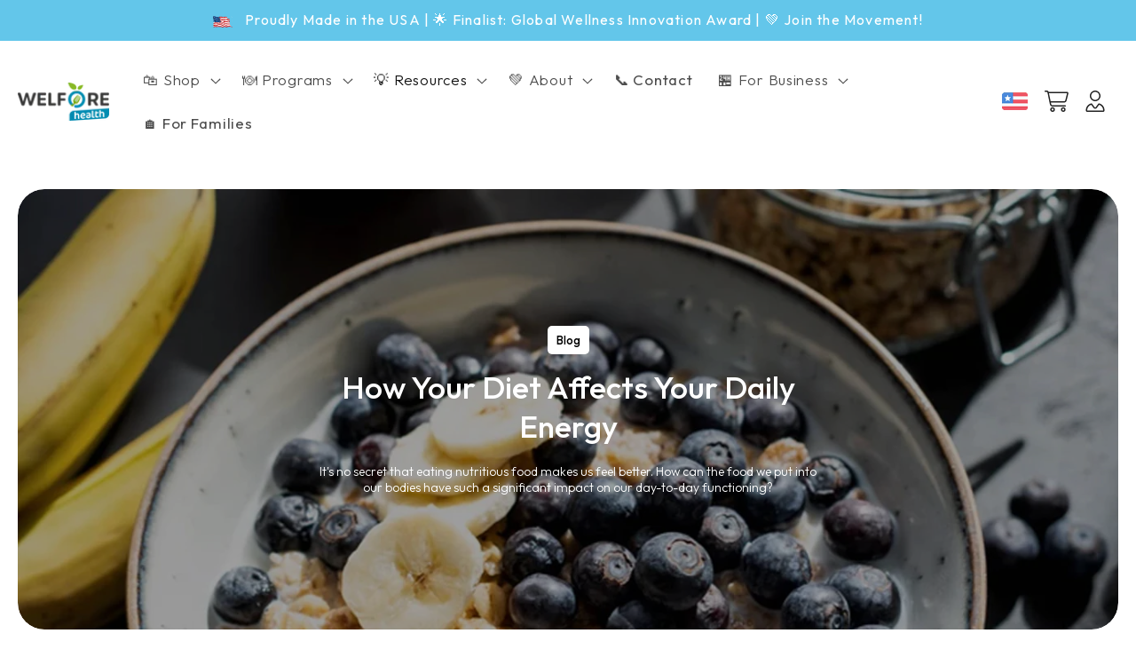

--- FILE ---
content_type: text/css
request_url: https://welforehealth.com/cdn/shop/t/15/assets/c-style.css?v=140941711159286392341759482142
body_size: 2918
content:
#product-grid,.product-grid{gap:50px 75px!important;display:grid;grid-template-columns:repeat(3,1fr);list-style:none}.product__description p{margin-bottom:15px;line-height:24px}.announcement-bar__message span{font-size:16px}form button:hover{cursor:pointer!important}.c_customer-form form{gap:0!important}#shopify-section-template--17332508983526__c_page_banner_QeEEyR h2{max-width:1060px}html{scroll-behavior:smooth}.mobile-only{display:none}@media (max-width: 990px){.mobile-only{display:block}.desktop-only{display:none}.c_homemain_info h4{text-align:left!important}.c_reward-right-text a{margin-top:30px}.ingrid-wrap{padding:20px!important}.c_cookbook-left-img{min-height:200px!important;padding:20px!important}.cook-button{top:20px!important;right:20px!important}.c-iwt-icon-img-swipe:nth-of-type(odd)>.c-iwt-icon-img-a:first-of-type{order:1!important}.c-iwt-icon-img-swipe:nth-of-type(odd)>.c-iwt-icon-img-a:nth-of-type(2){order:2!important}.c-iwt-icon-img-swipe>.c-iwt-icon-img-a:first-of-type{display:none}.c_mainBlog,.c_team,.c_article{gap:40px!important}.has-bg{margin-bottom:-50px}}#shopify-section-template--16031721160797__8ebdabcb-9329-4951-8272-1246f7ef0960{display:none}.home-main-img,.c_homemain-video,.c_reward img,.c_reward-left img,.c-iwt-icon-img-a img,.c-accesories-a img,.c_mainBlog-img a im,.c_team-a img,.c_article-a img,.c_mainBlog-img img{border-radius:30px;overflow:hidden}.c_mainBlog-img img{aspect-ratio:1;object-fit:cover}@media (max-width: 990px){#product-grid,.product-grid{grid-template-columns:1fr}}.c_contform{width:100%;display:grid;grid-template-columns:repeat(2,1fr);gap:90px;align-items:stretch}#contact_form{display:flex;flex-direction:column;gap:20px}.c_contform-map{border-radius:30px;overflow:hidden}.c_contform-form-input{width:100%;display:flex;flex-direction:column;gap:15px}.c_contform-form-input textarea,.c_contform-form-input input{width:100%;border:1px solid #E6E6E6;outline:none;box-shadow:none;padding:15px;border-radius:10px}@media (max-width: 990px){.c_contform{grid-template-columns:1fr;gap:40px}}#HeaderMenu-services span{font-weight:400}button.thumbnail.global-media-settings,.product-media-container{border-radius:30px!important;border:0;overflow:hidden}#judgeme_product_reviews>div{padding:0!important;margin-top:50px}@media (min-width: 989px){.article-template__content{padding-top:100px}}.related-products__heading{margin-top:65px!important}.product__description{line-height:normal}.footer__blocks-wrapper{display:grid;grid-template-columns:5fr 2fr 2fr 1.3fr;gap:20px}.footer__list-social{margin-left:0!important;margin-right:0!important}.footer__blocks-wrapper>div{width:100%!important;padding:0!important}.footer__list-social{display:grid;grid-template-columns:repeat(4,1fr);grid-gap:13.2px}.footer-block__details-content{display:flex;flex-direction:column;gap:10px}.footer-block__brand-info{display:flex;justify-content:flex-end}.footer__list-social li,.footer__list-social li a{padding:0}.header__heading-link{padding:0!important;margin-left:0!important}.c_homemain-text{padding-left:0!important}.c_homemain .home-main-img,.c_homemain .c_homemain-videotext{padding:0 15px}.c_homemain .c_homemain-videotext{padding-right:0!important}.c_homemain-text-h2 h1{border-top-right-radius:0!important}.product__media{padding-top:0!important}.flagWrapper>div,.flagWrapper,.buckscc-select-styled{width:30px!important;height:20px!important;min-width:20px!important}.c_blog-banner-left-img{min-height:450px;border-radius:30px;display:flex;flex-direction:column;justify-content:center;align-items:center;color:#fff;gap:30px;background-repeat:no-repeat!important;background-size:cover!important;padding:30px}@media (max-width: 990px){.c_blog-banner-left-img{min-height:250px}}.c_blog-banner-left-img h2,.c_blog-banner-left-img p{color:#fff;text-align:center}#product-grid>li,.product-grid>li{width:100%!important;max-width:100%!important}.hxoCartBanner{display:none!important}.collection-heading{max-width:810px}.c_cookbook-left-img{background-size:cover!important}#shopify-section-template--17332508721382__10e3611f-697f-41b8-b2a3-ec9f2bf44446 .container{max-width:1310px!important}#shopify-section-template--16031721160797__c_page_banner_QeEEyR h2{max-width:900px}#shopify-section-template--16031721160797__52b6d4e3-0220-43dd-9644-f82924a424c5 .btn--arrow{display:none!important}#shopify-section-template--16031721160797__850facf7-6949-4870-969a-5f405b3001e8 .text-wrap p{max-width:460px}#shopify-section-template--16031721160797__83b8484a-4470-4581-bcc4-bbeaee25a8fc .text-wrap p{max-width:400px}#MainContent{padding:30px 0 150px}@media (max-width: 990px){#MainContent{padding:50px 0}}.card__content .quick-add{margin-bottom:0!important}.header__heading-logo{width:103px!important}div.container,#shopify-section-template--16031721160797__850facf7-6949-4870-969a-5f405b3001e8>.container{max-width:1250px!important;margin:0 auto;padding:0 20px}.c_customer-a,.c_customer-b{padding:0!important}.c_customer-iwt-bg img{margin-top:auto}.c_customer-iwt-img-a p{color:#222}#shopify-section-template--16031721291869__c_customer_7FiKV9>.container,#shopify-section-template--16031721488477__c1320465-f0e0-4bd8-8211-e68eb7440c24>.container,#shopify-section-template--16031721160797__665769df-5b79-4b21-bf5c-7beba53b784f>.container,#shopify-section-template--16031721226333__850facf7-6949-4870-969a-5f405b3001e8>.container,#shopify-section-template--16031721259101__54e34c49-5bf8-4b2c-946c-0aec7f2b8f8f>.container,div.wide-container{max-width:1350px!important;padding:0 20px!important}#shopify-section-template--16031721226333__850facf7-6949-4870-969a-5f405b3001e8 h1{white-space:nowrap}.btn-wrap{display:flex;gap:10px}header{max-width:1350px;margin:auto;padding:20px!important}.label-bg{background:#222;color:#fff!important;padding:8px 10px;border-radius:5px;display:inline-flex}.label-bg-white{background:#fff;color:#222!important}input,textarea,select,radio{font-family:Outfit;resize:none}img{max-width:100%;width:100%}ul,p,a,h1,h2,h3,h4{margin:0;padding:0}.text-wrap ul{margin-top:30px;display:flex;flex-direction:column;gap:10px;list-style-type:none}.text-wrap li{position:relative;padding-left:35px}.text-wrap li:before{content:"";position:absolute;left:0;top:50%;transform:translateY(-50%);height:18px;width:18px;background-image:url(https://cdn.shopify.com/s/files/1/0612/0839/5869/files/check-light_1_1_150x.svg?v=1705680752);background-size:contain;background-repeat:no-repeat}article.article-template>div>p:has(>img){margin:50px 0!important}.c_art-banner-left-img{border-radius:30px}.display{color:#222;text-align:center;font-family:Outfit;font-size:clamp(30px,4vw + 1rem,84px);font-style:normal;font-weight:500;line-height:normal;position:relative;z-index:2}h1,.h1,#shopify-section-template--16031721226333__850facf7-6949-4870-969a-5f405b3001e8 h2,#shopify-section-template--16031721291869__c_customer_7FiKV9 h2,#shopify-section-template--16031721259101__54e34c49-5bf8-4b2c-946c-0aec7f2b8f8f h2,#shopify-section-template--16031721488477__c1320465-f0e0-4bd8-8211-e68eb7440c24 h2{color:#222;font-family:Outfit;font-size:clamp(40px,4vw + 1rem,60px);font-style:normal;font-weight:500;line-height:normal}h2{color:#222;font-family:Outfit;font-size:clamp(32px,3.5vw + 1rem,48px);font-style:normal;font-weight:500;line-height:normal;text-align:left}h2.jdgm-rev-widg__title,.product-recommendations h2.related-products__heading{color:#222;font-family:Outfit;font-size:clamp(32px,3.5vw + 1rem,48px)!important;font-style:normal;font-weight:500;line-height:normal;text-align:left}h3,#shopify-section-template--16031721291869__c_customer_kiEzqJ h1{color:#222;font-family:Outfit;font-size:clamp(24px,3vw + 1rem,32px);font-style:normal;font-weight:500;line-height:normal}h4{color:#222;font-family:Outfit;font-size:clamp(18px,2.5vw + 1rem,22px);font-style:normal;font-weight:500;line-height:normal}p,li,label,.c_text-richtext,.c_customer-text,.product__description>span,.product__description div{color:gray;font-family:Outfit;font-size:clamp(14px,2vw + 1rem,16px);font-style:normal;font-weight:300;line-height:normal}.product__description div{line-height:22px}label{color:#222;font-weight:400}a{color:#222;font-family:Outfit;font-size:clamp(12px,1.5vw + 1rem,14px);font-style:normal;font-weight:400;line-height:normal}.btn{text-align:center;border-radius:50px;padding:15px 20px;display:inline-block;text-decoration:none;font-size:14px;letter-spacing:0px;transition:all .3s ease-in-out}.btn--outline{background:transparent;color:#000;border:1px solid black}.btn--solid{background:#87d234;color:#fff}.btn--outline:hover{background:#222;border-color:#222;color:#fff}.btn--solid:hover{background:#222;color:#fff}.card__information,.price{padding:0;margin:0!important}.card__media{z-index:2!important}img{height:auto}.fancybox-is-open .fancybox-stage{background:#000}.c_fc-container .page-width{max-width:100%;padding:0}.c_fc-container .collection__title{padding-bottom:30px!important;margin:0!important}.card__heading a:after{display:none}.card-information .card-information-vendor{font-size:12px;font-weight:500;margin:0;letter-spacing:0px;background:#000;display:inline-block;padding:8px 10px;border-radius:5px;color:#fff!important;text-transform:initial}.card-information .card__heading{font-size:18px;font-weight:500;letter-spacing:0px;margin-top:1.7rem}.card__content .quick-add__submit{background:#87d234;border-radius:30px;color:#fff}.card__content .quick-add__submit.button--secondary:after{display:none}.card-wrapper:hover .card__heading a{text-decoration:none}.card__badge{display:none}product-recommendations .related-products__heading{font-size:32px;letter-spacing:0px;font-weight:500}.product__info-wrapper .product__title h1{font-weight:500;font-size:35px;letter-spacing:0px}.product__info-wrapper .badge{display:none!important}.product__info-wrapper .product-form__submit{background:#87d234;border-radius:30px}.product__info-wrapper .product-form__submit:after{display:none}.c_p-iwt-main{margin:0;padding-bottom:20px;border-bottom:1px solid #D9D9D9}.c_p-iwt{width:100%;display:flex;flex-wrap:wrap}.c_p-iwt-a{width:25%;padding:0 5px}.c_p-iwt-inner{text-align:center;display:flex;flex-direction:column;gap:10px}.product-icon{min-height:25px}.c_p-iwt-inner img{width:20px;display:block;margin:0 auto}.header__icon,.header__icon--cart .icon{height:2rem;margin-left:10px}details-modal.header__search{display:none!important}.article-template__hero-container.scroll-trigger.animate--fade-in{display:none}header.page-width.page-width--narrow.scroll-trigger.animate--fade-in{display:none}.article-template__social-sharing.page-width.page-width--narrow.scroll-trigger.animate--slide-in{display:none}.article-template__content img{width:100%;display:block}.article-template__back.element-margin-top.center.scroll-trigger.animate--slide-in{display:none}.header__menu-item:hover span,.header__active-menu-item{text-decoration:none}.c_header-btn-1{background:transparent;color:#000;border:1px solid black;border-radius:50px;padding:10px 20px;display:inline-block;text-decoration:none;font-size:12px;margin-left:10px;letter-spacing:0px}.c_header-btn-2{background:#87d234;color:#fff;border-radius:50px;padding:10px 20px;display:inline-block;text-decoration:none;font-size:12px;margin-left:10px;letter-spacing:0px}.header__icons{place-items:center}.main-page-title.page-title{display:none}.c_page-template-main *{letter-spacing:0px}.c_page-template-main p{margin:20px 0 0;line-height:normal;font-size:14px}.footer__content-bottom.scroll-trigger.animate--slide-in{display:none}.footer-block--logo .footer-block-image{flex-direction:column}.footer-block--logo p{margin:0;font-size:16px;line-height:normal}.footer-block__heading{font-weight:500;letter-spacing:0px;font-size:18px}.footer-block__details-content a{text-decoration:none;color:gray!important;font-size:16px!important;letter-spacing:0px;margin:0!important;padding:0!important}.footer-block__details-content a:hover{text-decoration:none!important}.footer-block__brand-info .icon,.footer-block__brand-info .icon *{fill:#87d234}.footer-block.grid__item{width:21.5%;margin:0;flex-grow:initial;max-width:100%!important;padding:0 10px}.footer-block--logo{width:35%!important}.footer__blocks-wrapper{column-gap:0px}.footer{border:none!important}.announcement-bar__message img{width:22px;vertical-align:middle;margin-right:10px}.c_page-banner-text h2{font-size:48px!important}select{outline:none!important;box-shadow:none!important}#main-collection-filters .product-count.light,#main-collection-filters .facet-filters__label.caption-large.text-body{display:none}#main-collection-filters .facets-container.scroll-trigger.animate--fade-in{padding:20px 0}#main-collection-filters .facet-filters__sort{border:1px solid black;border-radius:30px;padding:15px 35px 15px 15px;font-size:14px}#main-collection-filters .facet-filters{padding-left:0}#main-collection-filters .facet-filters__sort+.icon-caret{right:15px}#main-collection-filters menu-drawer.mobile-facets__wrapper.medium-hide.large-up-hide{display:none}#main-collection-filters facet-filters-form.facets.small-hide{display:block!important}#main-collection-filters .facets__form{gap:0px}.c_header-appflag{position:relative;right:-10px}.c_header-appflag .bucks-selected,.c_header-appflag .bucks__folder-collapse_btn{display:none!important}.c_header-appflag .buckscc-select-styled{box-shadow:none!important;padding:0!important;border-radius:10%!important;overflow:hidden;width:30px!important;height:20px!important}.section-template--17332508754150__main-padding{padding-top:0!important}.c_mainBlog-content p.label-bg,.c_article-content p.label-bg{display:none}@media (max-width: 990px){.buckscc-select-styled{width:auto!important;height:auto!important}}.c_header-appflag .hxoSelectTheme.hxo-relative{margin-left:0;display:block}.c_header-appflag .buckscc-currency-box{display:block!important;position:relative}div#zonos{display:none!important}.prod-card .jdgm-widget.jdgm-preview-badge.jdgm--done-setup{display:flex;align-items:center}@media (min-width: 990px){.product--medium .thumbnail-list{grid-template-columns:repeat(4,1fr)!important}.header:not(.drawer-menu).page-width{padding-left:3rem;padding-right:3rem}}@media (max-width: 990px){#shopify-section-template--16031721160797__8ebdabcb-9329-4951-8272-1246f7ef0960{overflow:hidden}.home-main-img,.c-iwt-icon-bg{padding:0!important}.c_header-btn-1,.c_header-btn-2{display:none}.footer-block.grid__item{width:100%;padding:0}.footer-block--logo{width:100%!important}.footer__content-top.container{padding:0 20px!important}#shopify-section-template--16031721160797__038eef7b-5802-432c-9619-34f5589c0f44 .btn-wrap>a{width:50%}.header .btn-wrap{display:none}.header__icon>span{display:flex;justify-content:flex-start}.home-main-img{display:none!important}.c_homemain-videotext,.container:has(>.c-iwt-icon-bg)>div{padding:0!important}}@media (max-width: 768px){.c_fc-container .collection__title .title{font-size:28px}.c_fc-container .collection__title{padding-bottom:15px!important}product-recommendations .related-products__heading{font-size:22px}.product__info-wrapper .product__title h1{font-size:26px}}
/*# sourceMappingURL=/cdn/shop/t/15/assets/c-style.css.map?v=140941711159286392341759482142 */


--- FILE ---
content_type: image/svg+xml
request_url: https://cdn.shopify.com/shopifycloud/web/assets/v1/0a3a6a4d64cf56f43256eb316fcc5d0e.svg
body_size: -178
content:
<svg width="24" height="18" viewBox="0 0 24 18" fill="none" xmlns="http://www.w3.org/2000/svg"><path fill="#fff" d="M0 0h24v18H0z"/><path d="M16.464 9.9h2.673a7.213 7.213 0 01-4.727 5.877c.923-1.318 1.87-3.271 2.054-5.877zm-8.928 0c.184 2.605 1.132 4.559 2.055 5.877A7.215 7.215 0 014.863 9.9h2.673zm0-1.8H4.863a7.212 7.212 0 014.728-5.877C8.668 3.541 7.719 5.493 7.536 8.1zm1.802 0C9.595 4.955 11.154 2.972 12 2.111c.846.86 2.405 2.844 2.664 5.989H9.336h.002zm0 1.8h5.325c-.26 3.145-1.818 5.13-2.664 5.988-.846-.86-2.407-2.844-2.664-5.988h.003zm7.11-1.8c-.186-2.605-1.12-4.566-2.041-5.877a7.203 7.203 0 014.73 5.877h-2.691.002zM3 9c0 4.962 4.037 9 9 9s9-4.038 9-9c0-4.963-4.037-9-9-9S3 4.037 3 9z" fill="#000"/></svg>

--- FILE ---
content_type: application/x-javascript
request_url: https://app.sealsubscriptions.com/shopify/public/status/shop/welforehealth.myshopify.com.js?1764681413
body_size: -123
content:
var sealsubscriptions_settings_updated='1762928910';